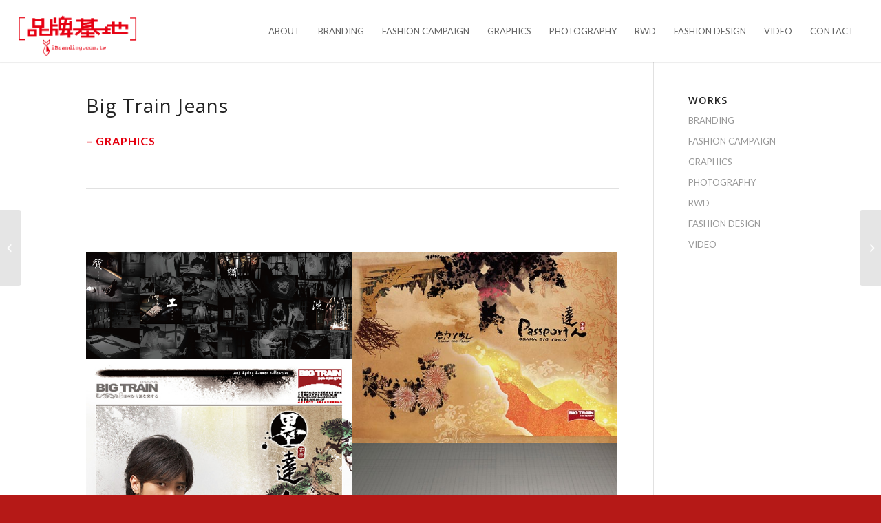

--- FILE ---
content_type: text/html; charset=UTF-8
request_url: https://www.ibranding.com.tw/portfolio-item/bt/
body_size: 37050
content:
<!DOCTYPE html>
<html lang="zh-TW" class="html_stretched responsive av-preloader-disabled av-default-lightbox  html_header_top html_logo_left html_main_nav_header html_menu_right html_slim html_header_sticky html_header_shrinking_disabled html_mobile_menu_tablet html_header_searchicon_disabled html_content_align_center html_header_unstick_top_disabled html_header_stretch html_minimal_header html_minimal_header_shadow html_av-overlay-side html_av-overlay-side-classic html_av-submenu-noclone html_entry_id_334 av-no-preview html_text_menu_active ">
<head>
<meta charset="UTF-8" />


<!-- mobile setting -->
<meta name="viewport" content="width=device-width, initial-scale=1, maximum-scale=1">

<!-- Scripts/CSS and wp_head hook -->
<title>Big Train Jeans &#8211; 品牌基地 iBranding  | 柯弗創意設計 | 鉄三原創 | 廣告設計 | 網頁設計</title>
<link rel='dns-prefetch' href='//s.w.org' />
<link rel="alternate" type="application/rss+xml" title="訂閱 品牌基地 iBranding  | 柯弗創意設計 | 鉄三原創 | 廣告設計 | 網頁設計 &raquo;" href="https://www.ibranding.com.tw/feed/" />
<link rel="alternate" type="application/rss+xml" title="訂閱 品牌基地 iBranding  | 柯弗創意設計 | 鉄三原創 | 廣告設計 | 網頁設計 &raquo; 迴響" href="https://www.ibranding.com.tw/comments/feed/" />
<link rel="alternate" type="application/rss+xml" title="訂閱 品牌基地 iBranding  | 柯弗創意設計 | 鉄三原創 | 廣告設計 | 網頁設計 &raquo; Big Train Jeans 迴響" href="https://www.ibranding.com.tw/portfolio-item/bt/feed/" />

<!-- google webfont font replacement -->
<link rel='stylesheet' id='avia-google-webfont' href='//fonts.googleapis.com/css?family=Open+Sans:400,600%7CLato:300,400,700' type='text/css' media='all'/> 
		<script type="text/javascript">
			window._wpemojiSettings = {"baseUrl":"https:\/\/s.w.org\/images\/core\/emoji\/11\/72x72\/","ext":".png","svgUrl":"https:\/\/s.w.org\/images\/core\/emoji\/11\/svg\/","svgExt":".svg","source":{"concatemoji":"https:\/\/www.ibranding.com.tw\/wp-includes\/js\/wp-emoji-release.min.js?ver=4.9.8"}};
			!function(a,b,c){function d(a,b){var c=String.fromCharCode;l.clearRect(0,0,k.width,k.height),l.fillText(c.apply(this,a),0,0);var d=k.toDataURL();l.clearRect(0,0,k.width,k.height),l.fillText(c.apply(this,b),0,0);var e=k.toDataURL();return d===e}function e(a){var b;if(!l||!l.fillText)return!1;switch(l.textBaseline="top",l.font="600 32px Arial",a){case"flag":return!(b=d([55356,56826,55356,56819],[55356,56826,8203,55356,56819]))&&(b=d([55356,57332,56128,56423,56128,56418,56128,56421,56128,56430,56128,56423,56128,56447],[55356,57332,8203,56128,56423,8203,56128,56418,8203,56128,56421,8203,56128,56430,8203,56128,56423,8203,56128,56447]),!b);case"emoji":return b=d([55358,56760,9792,65039],[55358,56760,8203,9792,65039]),!b}return!1}function f(a){var c=b.createElement("script");c.src=a,c.defer=c.type="text/javascript",b.getElementsByTagName("head")[0].appendChild(c)}var g,h,i,j,k=b.createElement("canvas"),l=k.getContext&&k.getContext("2d");for(j=Array("flag","emoji"),c.supports={everything:!0,everythingExceptFlag:!0},i=0;i<j.length;i++)c.supports[j[i]]=e(j[i]),c.supports.everything=c.supports.everything&&c.supports[j[i]],"flag"!==j[i]&&(c.supports.everythingExceptFlag=c.supports.everythingExceptFlag&&c.supports[j[i]]);c.supports.everythingExceptFlag=c.supports.everythingExceptFlag&&!c.supports.flag,c.DOMReady=!1,c.readyCallback=function(){c.DOMReady=!0},c.supports.everything||(h=function(){c.readyCallback()},b.addEventListener?(b.addEventListener("DOMContentLoaded",h,!1),a.addEventListener("load",h,!1)):(a.attachEvent("onload",h),b.attachEvent("onreadystatechange",function(){"complete"===b.readyState&&c.readyCallback()})),g=c.source||{},g.concatemoji?f(g.concatemoji):g.wpemoji&&g.twemoji&&(f(g.twemoji),f(g.wpemoji)))}(window,document,window._wpemojiSettings);
		</script>
		<style type="text/css">
img.wp-smiley,
img.emoji {
	display: inline !important;
	border: none !important;
	box-shadow: none !important;
	height: 1em !important;
	width: 1em !important;
	margin: 0 .07em !important;
	vertical-align: -0.1em !important;
	background: none !important;
	padding: 0 !important;
}
</style>
<link rel='stylesheet' id='contact-form-7-css'  href='https://www.ibranding.com.tw/wp-content/plugins/contact-form-7/includes/css/styles.css?ver=5.0.4' type='text/css' media='all' />
<link rel='stylesheet' id='mediaelement-css'  href='https://www.ibranding.com.tw/wp-includes/js/mediaelement/mediaelementplayer-legacy.min.css?ver=4.2.6-78496d1' type='text/css' media='all' />
<link rel='stylesheet' id='wp-mediaelement-css'  href='https://www.ibranding.com.tw/wp-includes/js/mediaelement/wp-mediaelement.min.css?ver=4.9.8' type='text/css' media='all' />
<link rel='stylesheet' id='avia-grid-css'  href='https://www.ibranding.com.tw/wp-content/themes/enfold422ok3/css/grid.css?ver=4.2.2' type='text/css' media='all' />
<link rel='stylesheet' id='avia-base-css'  href='https://www.ibranding.com.tw/wp-content/themes/enfold422ok3/css/base.css?ver=4.2.2' type='text/css' media='all' />
<link rel='stylesheet' id='avia-layout-css'  href='https://www.ibranding.com.tw/wp-content/themes/enfold422ok3/css/layout.css?ver=4.2.2' type='text/css' media='all' />
<link rel='stylesheet' id='avia-scs-css'  href='https://www.ibranding.com.tw/wp-content/themes/enfold422ok3/css/shortcodes.css?ver=4.2.2' type='text/css' media='all' />
<link rel='stylesheet' id='avia-popup-css-css'  href='https://www.ibranding.com.tw/wp-content/themes/enfold422ok3/js/aviapopup/magnific-popup.css?ver=4.2.2' type='text/css' media='screen' />
<link rel='stylesheet' id='avia-print-css'  href='https://www.ibranding.com.tw/wp-content/themes/enfold422ok3/css/print.css?ver=4.2.2' type='text/css' media='print' />
<link rel='stylesheet' id='avia-dynamic-css'  href='https://www.ibranding.com.tw/wp-content/uploads/dynamic_avia/enfold.css?ver=5b6bb02f0ee0a' type='text/css' media='all' />
<link rel='stylesheet' id='avia-custom-css'  href='https://www.ibranding.com.tw/wp-content/themes/enfold422ok3/css/custom.css?ver=4.2.2' type='text/css' media='all' />
<script type='text/javascript' src='https://www.ibranding.com.tw/wp-includes/js/jquery/jquery.js?ver=1.12.4'></script>
<script type='text/javascript' src='https://www.ibranding.com.tw/wp-includes/js/jquery/jquery-migrate.min.js?ver=1.4.1'></script>
<script type='text/javascript' src='https://www.ibranding.com.tw/wp-content/themes/enfold422ok3/js/avia-compat.js?ver=4.2.2'></script>
<script type='text/javascript'>
var mejsL10n = {"language":"zh","strings":{"mejs.install-flash":"\u60a8\u7684\u700f\u89bd\u5668\u5c1a\u672a\u555f\u7528 Flash \u64ad\u653e\u5668\u5916\u639b\u3002\u8acb\u555f\u7528\u60a8\u7684Flash\u64ad\u653e\u5668\u5916\u639b\u6216\u5f9e\n https:\/\/get.adobe.com\/flashplayer\/ \u4e0b\u8f09\u6700\u65b0\u5916\u639b\u3002","mejs.fullscreen-off":"\u95dc\u9589\u5168\u87a2\u5e55","mejs.fullscreen-on":"\u5168\u87a2\u5e55","mejs.download-video":"\u4e0b\u8f09\u5f71\u7247","mejs.fullscreen":"\u5168\u87a2\u5e55","mejs.time-jump-forward":["\u5411\u524d\u8df3\uff051\u79d2","\u5411\u524d %1 \u79d2"],"mejs.loop":"\u5207\u63db\u5faa\u74b0","mejs.play":"\u64ad\u653e","mejs.pause":"\u66ab\u505c","mejs.close":"\u95dc\u9589","mejs.time-slider":"\u6642\u9593\u8ef8","mejs.time-help-text":"\u4f7f\u7528\u5de6\uff0f\u53f3\u65b9\u5411\u9375\u589e\u6e1b\u4e00\u79d2\uff0c\u4e0a\uff0f\u4e0b\u65b9\u5411\u9375\u589e\u6e1b\u5341\u79d2\u3002","mejs.time-skip-back":["\u9000\u5f8c 1 \u79d2","\u5f8c\u9000 %1 \u79d2"],"mejs.captions-subtitles":"\u5b57\u5e55","mejs.captions-chapters":"\u7ae0","mejs.none":"\u7121","mejs.mute-toggle":"\u975c\u97f3","mejs.volume-help-text":"\u4f7f\u7528\u4e0a\uff0f\u4e0b\u65b9\u5411\u9375\u4f86\u63d0\u9ad8\u6216\u964d\u4f4e\u97f3\u91cf\u3002","mejs.unmute":"\u53d6\u6d88\u975c\u97f3","mejs.mute":"\u975c\u97f3","mejs.volume-slider":"\u97f3\u91cf\u6ed1\u52d5\u8ef8","mejs.video-player":"\u5f71\u7247\u64ad\u653e\u5668","mejs.audio-player":"\u97f3\u6a02\u64ad\u653e\u5668","mejs.ad-skip":"\u7565\u904e\u5ee3\u544a","mejs.ad-skip-info":["1\u79d2\u5f8c\u8df3\u904e"," %1 \u79d2\u5f8c\u8df3\u904e"],"mejs.source-chooser":"\u4f86\u6e90\u9078\u64c7\u5668","mejs.stop":"\u505c\u6b62","mejs.speed-rate":"\u901f\u7387","mejs.live-broadcast":"\u73fe\u5834\u76f4\u64ad","mejs.afrikaans":"\u5357\u975e\u6587","mejs.albanian":" \u963f\u723e\u5df4\u5c3c\u4e9e\u6587","mejs.arabic":"\u963f\u62c9\u4f2f","mejs.belarusian":"\u767d\u4fc4\u7f85\u65af","mejs.bulgarian":"\u4fdd\u52a0\u5229\u4e9e\u6587","mejs.catalan":"\u52a0\u6cf0\u9686\u5c3c\u6587","mejs.chinese":"\u4e2d\u6587","mejs.chinese-simplified":"\u7c21\u9ad4\u4e2d\u6587","mejs.chinese-traditional":"\u7e41\u9ad4\u4e2d\u6587","mejs.croatian":"\u514b\u7f85\u57c3\u897f\u4e9e\u6587","mejs.czech":"\u6377\u514b\u6587","mejs.danish":"\u4e39\u9ea5\u6587","mejs.dutch":"\u8377\u862d\u6587","mejs.english":"\u82f1\u6587","mejs.estonian":"\u611b\u6c99\u5c3c\u4e9e\u6587","mejs.filipino":"\u83f2\u5f8b\u8cd3\u6587","mejs.finnish":"\u82ac\u862d\u8a9e","mejs.french":"\u6cd5\u6587","mejs.galician":"\u52a0\u5229\u897f\u4e9e\u6587","mejs.german":"\u5fb7\u6587","mejs.greek":"\u5e0c\u81d8\u6587","mejs.haitian-creole":"\u6d77\u5730\u514b\u91cc\u5967\u723e\u6587","mejs.hebrew":"\u5e0c\u4f2f\u4f86\u6587","mejs.hindi":"\u5317\u5370\u5ea6\u6587","mejs.hungarian":"\u5308\u7259\u5229\u6587","mejs.icelandic":"\u51b0\u5cf6\u6587","mejs.indonesian":"\u5370\u5c3c\u6587","mejs.irish":"\u611b\u723e\u862d\u6587","mejs.italian":"\u7fa9\u5927\u5229\u6587","mejs.japanese":"\u65e5\u6587","mejs.korean":"\u97d3\u6587","mejs.latvian":"\u62c9\u812b\u7dad\u4e9e\u6587","mejs.lithuanian":"\u7acb\u9676\u5b9b\u6587","mejs.macedonian":"\u99ac\u5176\u9813\u8a9e","mejs.malay":"\u99ac\u4f86\u6587","mejs.maltese":"\u99ac\u8033\u4ed6","mejs.norwegian":"\u632a\u5a01","mejs.persian":"\u6ce2\u65af","mejs.polish":"\u6ce2\u862d","mejs.portuguese":"\u8461\u8404\u7259","mejs.romanian":"\u7f85\u99ac\u5c3c\u4e9e","mejs.russian":"\u4fc4\u570b","mejs.serbian":"\u585e\u723e\u7dad\u4e9e","mejs.slovak":"\u65af\u6d1b\u4f10\u514b","mejs.slovenian":"\u65af\u5361\u6d1b\u6587","mejs.spanish":"\u897f\u73ed\u7259\u6587","mejs.swahili":"\u65af\u74e6\u5e0c\u91cc\u8a9e","mejs.swedish":"\u745e\u5178\u8a9e","mejs.tagalog":"\u4ed6\u52a0\u797f\u8a9e","mejs.thai":"\u6cf0\u8a9e","mejs.turkish":"\u571f\u8033\u5176\u8a9e","mejs.ukrainian":"\u70cf\u514b\u862d\u8a9e","mejs.vietnamese":"\u8d8a\u5357\u8a9e","mejs.welsh":"\u5a01\u723e\u65af\u8a9e","mejs.yiddish":"\u610f\u7b2c\u7dd2\u8a9e"}};
</script>
<script type='text/javascript' src='https://www.ibranding.com.tw/wp-includes/js/mediaelement/mediaelement-and-player.min.js?ver=4.2.6-78496d1'></script>
<script type='text/javascript' src='https://www.ibranding.com.tw/wp-includes/js/mediaelement/mediaelement-migrate.min.js?ver=4.9.8'></script>
<script type='text/javascript'>
/* <![CDATA[ */
var _wpmejsSettings = {"pluginPath":"\/wp-includes\/js\/mediaelement\/","classPrefix":"mejs-","stretching":"responsive"};
/* ]]> */
</script>
<script type='text/javascript'>
/* <![CDATA[ */
var aamLocal = {"nonce":"ae223d0ec8","ajaxurl":"https:\/\/www.ibranding.com.tw\/wp-admin\/admin-ajax.php"};
/* ]]> */
</script>
<script type='text/javascript' src='//www.ibranding.com.tw/wp-content/plugins/advanced-access-manager/media/js/aam-login.js?ver=4.9.8'></script>
<link rel='https://api.w.org/' href='https://www.ibranding.com.tw/wp-json/' />
<link rel="EditURI" type="application/rsd+xml" title="RSD" href="https://www.ibranding.com.tw/xmlrpc.php?rsd" />
<link rel="wlwmanifest" type="application/wlwmanifest+xml" href="https://www.ibranding.com.tw/wp-includes/wlwmanifest.xml" /> 
<link rel='prev' title='Under wear' href='https://www.ibranding.com.tw/portfolio-item/6-under-wear/' />
<link rel='next' title='DMP' href='https://www.ibranding.com.tw/portfolio-item/dmp-2/' />
<meta name="generator" content="WordPress 4.9.8" />
<link rel='shortlink' href='https://www.ibranding.com.tw/?p=334' />
<link rel="alternate" type="application/json+oembed" href="https://www.ibranding.com.tw/wp-json/oembed/1.0/embed?url=https%3A%2F%2Fwww.ibranding.com.tw%2Fportfolio-item%2Fbt%2F" />
<link rel="alternate" type="text/xml+oembed" href="https://www.ibranding.com.tw/wp-json/oembed/1.0/embed?url=https%3A%2F%2Fwww.ibranding.com.tw%2Fportfolio-item%2Fbt%2F&#038;format=xml" />
<link rel="profile" href="http://gmpg.org/xfn/11" />
<link rel="alternate" type="application/rss+xml" title="品牌基地 iBranding  | 柯弗創意設計 | 鉄三原創 | 廣告設計 | 網頁設計 RSS2 Feed" href="https://www.ibranding.com.tw/feed/" />
<link rel="pingback" href="https://www.ibranding.com.tw/xmlrpc.php" />
<!--[if lt IE 9]><script src="https://www.ibranding.com.tw/wp-content/themes/enfold422ok3/js/html5shiv.js"></script><![endif]-->



<!--
Debugging Info for Theme support: 

Theme: Enfold
Version: 4.2.2
Installed: enfold422ok3
AviaFramework Version: 4.6
AviaBuilder Version: 0.9.5
ML:268435456-PU:15-PLA:9
WP:4.9.8
Updates: disabled
-->

<style type='text/css'>
@font-face {font-family: 'entypo-fontello'; font-weight: normal; font-style: normal;
src: url('https://www.ibranding.com.tw/wp-content/themes/enfold422ok3/config-templatebuilder/avia-template-builder/assets/fonts/entypo-fontello.eot?v=3');
src: url('https://www.ibranding.com.tw/wp-content/themes/enfold422ok3/config-templatebuilder/avia-template-builder/assets/fonts/entypo-fontello.eot?v=3#iefix') format('embedded-opentype'), 
url('https://www.ibranding.com.tw/wp-content/themes/enfold422ok3/config-templatebuilder/avia-template-builder/assets/fonts/entypo-fontello.woff?v=3') format('woff'), 
url('https://www.ibranding.com.tw/wp-content/themes/enfold422ok3/config-templatebuilder/avia-template-builder/assets/fonts/entypo-fontello.ttf?v=3') format('truetype'), 
url('https://www.ibranding.com.tw/wp-content/themes/enfold422ok3/config-templatebuilder/avia-template-builder/assets/fonts/entypo-fontello.svg?v=3#entypo-fontello') format('svg');
} #top .avia-font-entypo-fontello, body .avia-font-entypo-fontello, html body [data-av_iconfont='entypo-fontello']:before{ font-family: 'entypo-fontello'; }
</style>
</head>




<body id="top" class="portfolio-template-default single single-portfolio postid-334 stretched open_sans lato " itemscope="itemscope" itemtype="https://schema.org/WebPage" >

	
	<div id='wrap_all'>

	
<header id='header' class='all_colors header_color light_bg_color  av_header_top av_logo_left av_main_nav_header av_menu_right av_slim av_header_sticky av_header_shrinking_disabled av_header_stretch av_mobile_menu_tablet av_header_searchicon_disabled av_header_unstick_top_disabled av_minimal_header av_minimal_header_shadow av_bottom_nav_disabled  av_header_border_disabled'  role="banner" itemscope="itemscope" itemtype="https://schema.org/WPHeader" >

		<div  id='header_main' class='container_wrap container_wrap_logo'>
	
        <div class='container av-logo-container'><div class='inner-container'><span class='logo'><a href='https://www.ibranding.com.tw/'><img height='100' width='300' src='/wp-content/uploads/2018/07/logo.png' alt='品牌基地 iBranding  | 柯弗創意設計 | 鉄三原創 | 廣告設計 | 網頁設計' /></a></span><nav class='main_menu' data-selectname='Select a page'  role="navigation" itemscope="itemscope" itemtype="https://schema.org/SiteNavigationElement" ><div class="avia-menu av-main-nav-wrap"><ul id="avia-menu" class="menu av-main-nav"><li id="menu-item-31" class="menu-item menu-item-type-post_type menu-item-object-page menu-item-top-level menu-item-top-level-1"><a href="https://www.ibranding.com.tw/about/" itemprop="url"><span class="avia-bullet"></span><span class="avia-menu-text">ABOUT</span><span class="avia-menu-fx"><span class="avia-arrow-wrap"><span class="avia-arrow"></span></span></span></a></li>
<li id="menu-item-32" class="menu-item menu-item-type-post_type menu-item-object-page menu-item-top-level menu-item-top-level-2"><a href="https://www.ibranding.com.tw/branding/" itemprop="url"><span class="avia-bullet"></span><span class="avia-menu-text">BRANDING</span><span class="avia-menu-fx"><span class="avia-arrow-wrap"><span class="avia-arrow"></span></span></span></a></li>
<li id="menu-item-34" class="menu-item menu-item-type-post_type menu-item-object-page menu-item-top-level menu-item-top-level-3"><a href="https://www.ibranding.com.tw/fashion-campaign/" itemprop="url"><span class="avia-bullet"></span><span class="avia-menu-text">FASHION CAMPAIGN</span><span class="avia-menu-fx"><span class="avia-arrow-wrap"><span class="avia-arrow"></span></span></span></a></li>
<li id="menu-item-36" class="menu-item menu-item-type-post_type menu-item-object-page menu-item-top-level menu-item-top-level-4"><a href="https://www.ibranding.com.tw/graphics/" itemprop="url"><span class="avia-bullet"></span><span class="avia-menu-text">GRAPHICS</span><span class="avia-menu-fx"><span class="avia-arrow-wrap"><span class="avia-arrow"></span></span></span></a></li>
<li id="menu-item-38" class="menu-item menu-item-type-post_type menu-item-object-page menu-item-top-level menu-item-top-level-5"><a href="https://www.ibranding.com.tw/photography/" itemprop="url"><span class="avia-bullet"></span><span class="avia-menu-text">PHOTOGRAPHY</span><span class="avia-menu-fx"><span class="avia-arrow-wrap"><span class="avia-arrow"></span></span></span></a></li>
<li id="menu-item-39" class="menu-item menu-item-type-post_type menu-item-object-page menu-item-top-level menu-item-top-level-6"><a href="https://www.ibranding.com.tw/rwd/" itemprop="url"><span class="avia-bullet"></span><span class="avia-menu-text">RWD</span><span class="avia-menu-fx"><span class="avia-arrow-wrap"><span class="avia-arrow"></span></span></span></a></li>
<li id="menu-item-35" class="menu-item menu-item-type-post_type menu-item-object-page menu-item-top-level menu-item-top-level-7"><a href="https://www.ibranding.com.tw/fashion-design/" itemprop="url"><span class="avia-bullet"></span><span class="avia-menu-text">FASHION DESIGN</span><span class="avia-menu-fx"><span class="avia-arrow-wrap"><span class="avia-arrow"></span></span></span></a></li>
<li id="menu-item-40" class="menu-item menu-item-type-post_type menu-item-object-page menu-item-top-level menu-item-top-level-8"><a href="https://www.ibranding.com.tw/video/" itemprop="url"><span class="avia-bullet"></span><span class="avia-menu-text">VIDEO</span><span class="avia-menu-fx"><span class="avia-arrow-wrap"><span class="avia-arrow"></span></span></span></a></li>
<li id="menu-item-33" class="menu-item menu-item-type-post_type menu-item-object-page menu-item-top-level menu-item-top-level-9"><a href="https://www.ibranding.com.tw/contact/" itemprop="url"><span class="avia-bullet"></span><span class="avia-menu-text">CONTACT</span><span class="avia-menu-fx"><span class="avia-arrow-wrap"><span class="avia-arrow"></span></span></span></a></li>
<li class="av-burger-menu-main menu-item-avia-special ">
	        			<a href="#">
							<span class="av-hamburger av-hamburger--spin av-js-hamburger">
					        <span class="av-hamburger-box">
						          <span class="av-hamburger-inner"></span>
						          <strong>Menu</strong>
					        </span>
							</span>
						</a>
	        		   </li></ul></div></nav></div> </div> 
		<!-- end container_wrap-->
		</div>
		
		<div class='header_bg'></div>

<!-- end header -->
</header>
		
	<div id='main' class='all_colors' data-scroll-offset='88'>

	<div  class='main_color container_wrap_first container_wrap sidebar_right'   ><div class='container' ><main  role="main" itemprop="mainContentOfPage"  class='template-page content  av-content-small alpha units'><div class='post-entry post-entry-type-page post-entry-334'><div class='entry-content-wrapper clearfix'><div class='flex_column_table av-equal-height-column-flextable -flextable' ><div class="flex_column av_one_full  flex_column_table_cell av-equal-height-column av-align-middle av-zero-column-padding first  avia-builder-el-0  el_before_av_one_full  avia-builder-el-first  " style='border-radius:0px; '><div style='padding-bottom:10px;' class='av-special-heading av-special-heading-h2  blockquote modern-quote  avia-builder-el-1  el_before_av_textblock  avia-builder-el-first  '><h2 class='av-special-heading-tag '  itemprop="headline"  >Big Train Jeans</h2><div class='special-heading-border'><div class='special-heading-inner-border' ></div></div></div>
<section class="av_textblock_section "  itemscope="itemscope" itemtype="https://schema.org/CreativeWork" ><div class='avia_textblock  '  style='font-size:16px; '  itemprop="text" ><p><strong>&#8211; GRAPHICS</strong></p>
</div></section>
<section class="av_textblock_section "  itemscope="itemscope" itemtype="https://schema.org/CreativeWork" ><div class='avia_textblock  '   itemprop="text" ></div></section>
<div  class='hr hr-default   avia-builder-el-4  el_after_av_textblock  avia-builder-el-last '><span class='hr-inner ' ><span class='hr-inner-style'></span></span></div></div></div><!--close column table wrapper. Autoclose: 1 --><div class="flex_column av_one_full  flex_column_div av-zero-column-padding first  avia-builder-el-5  el_after_av_one_full  el_before_av_social_share  column-top-margin" style='border-radius:0px; '><div id='av-masonry-1' class='av-masonry noHover av-flex-size av-1px-gap av-hover-overlay- av-masonry-col-2 av-caption-always av-caption-style- av-masonry-gallery     '  ><div class='av-masonry-container isotope av-js-disabled ' ><div class='av-masonry-entry isotope-item av-masonry-item-no-image '></div><a href="https://www.ibranding.com.tw/wp-content/uploads/2018/07/1-BT-1030x415.jpg" id='av-masonry-1-item-335' data-av-masonry-item='335' class='av-masonry-entry isotope-item post-335 attachment type-attachment status-inherit hentry  av-masonry-item-with-image' title=""  itemprop="thumbnailUrl" ><div class='av-inner-masonry-sizer'></div><figure class='av-inner-masonry main_color'><div class="av-masonry-outerimage-container"><div class="av-masonry-image-container" style="background-image: url(https://www.ibranding.com.tw/wp-content/uploads/2018/07/1-BT.jpg);"><img src="https://www.ibranding.com.tw/wp-content/uploads/2018/07/1-BT.jpg" title="1-BT" alt="" /></div></div></figure></a><!--end av-masonry entry--><a href="https://www.ibranding.com.tw/wp-content/uploads/2018/07/06aw-p02.jpg" id='av-masonry-1-item-336' data-av-masonry-item='336' class='av-masonry-entry isotope-item post-336 attachment type-attachment status-inherit hentry  av-masonry-item-with-image' title=""  itemprop="thumbnailUrl" ><div class='av-inner-masonry-sizer'></div><figure class='av-inner-masonry main_color'><div class="av-masonry-outerimage-container"><div class="av-masonry-image-container" style="background-image: url(https://www.ibranding.com.tw/wp-content/uploads/2018/07/06aw-p02.jpg);"><img src="https://www.ibranding.com.tw/wp-content/uploads/2018/07/06aw-p02.jpg" title="06aw p02" alt="" /></div></div></figure></a><!--end av-masonry entry--><a href="https://www.ibranding.com.tw/wp-content/uploads/2018/07/07sBIG-TRAIN-B_1.jpg" id='av-masonry-1-item-337' data-av-masonry-item='337' class='av-masonry-entry isotope-item post-337 attachment type-attachment status-inherit hentry  av-masonry-item-with-image' title=""  itemprop="thumbnailUrl" ><div class='av-inner-masonry-sizer'></div><figure class='av-inner-masonry main_color'><div class="av-masonry-outerimage-container"><div class="av-masonry-image-container" style="background-image: url(https://www.ibranding.com.tw/wp-content/uploads/2018/07/07sBIG-TRAIN-B_1.jpg);"><img src="https://www.ibranding.com.tw/wp-content/uploads/2018/07/07sBIG-TRAIN-B_1.jpg" title="07sBIG TRAIN-B_1" alt="" /></div></div></figure></a><!--end av-masonry entry--><a href="https://www.ibranding.com.tw/wp-content/uploads/2018/07/08awBIG-TRAIN-1.jpg" id='av-masonry-1-item-338' data-av-masonry-item='338' class='av-masonry-entry isotope-item post-338 attachment type-attachment status-inherit hentry  av-masonry-item-with-image' title=""  itemprop="thumbnailUrl" ><div class='av-inner-masonry-sizer'></div><figure class='av-inner-masonry main_color'><div class="av-masonry-outerimage-container"><div class="av-masonry-image-container" style="background-image: url(https://www.ibranding.com.tw/wp-content/uploads/2018/07/08awBIG-TRAIN-1.jpg);"><img src="https://www.ibranding.com.tw/wp-content/uploads/2018/07/08awBIG-TRAIN-1.jpg" title="08awBIG TRAIN-1" alt="" /></div></div></figure></a><!--end av-masonry entry--><a href="https://www.ibranding.com.tw/wp-content/uploads/2018/07/BIG-TRAIN-A_3.jpg" id='av-masonry-1-item-339' data-av-masonry-item='339' class='av-masonry-entry isotope-item post-339 attachment type-attachment status-inherit hentry  av-masonry-item-with-image' title=""  itemprop="thumbnailUrl" ><div class='av-inner-masonry-sizer'></div><figure class='av-inner-masonry main_color'><div class="av-masonry-outerimage-container"><div class="av-masonry-image-container" style="background-image: url(https://www.ibranding.com.tw/wp-content/uploads/2018/07/BIG-TRAIN-A_3.jpg);"><img src="https://www.ibranding.com.tw/wp-content/uploads/2018/07/BIG-TRAIN-A_3.jpg" title="BIG TRAIN-A_3" alt="" /></div></div></figure></a><!--end av-masonry entry--><a href="https://www.ibranding.com.tw/wp-content/uploads/2018/07/BT-222.jpg" id='av-masonry-1-item-340' data-av-masonry-item='340' class='av-masonry-entry isotope-item post-340 attachment type-attachment status-inherit hentry  av-masonry-item-with-image' title=""  itemprop="thumbnailUrl" ><div class='av-inner-masonry-sizer'></div><figure class='av-inner-masonry main_color'><div class="av-masonry-outerimage-container"><div class="av-masonry-image-container" style="background-image: url(https://www.ibranding.com.tw/wp-content/uploads/2018/07/BT-222.jpg);"><img src="https://www.ibranding.com.tw/wp-content/uploads/2018/07/BT-222.jpg" title="BT-222" alt="" /></div></div></figure></a><!--end av-masonry entry--></div></div></div></p>
<div class='av-social-sharing-box  avia-builder-el-7  el_after_av_one_full  avia-builder-el-last  '><div class='av-share-box'><ul class='av-share-box-list noLightbox'><li class='av-share-link av-social-link-facebook' ><a target='_blank' href='http://www.facebook.com/sharer.php?u=https://www.ibranding.com.tw/portfolio-item/bt/&amp;t=Big%20Train%20Jeans' aria-hidden='true' data-av_icon='' data-av_iconfont='entypo-fontello' title='' data-avia-related-tooltip='Share on Facebook'><span class='avia_hidden_link_text'>Share on Facebook</span></a></li><li class='av-share-link av-social-link-gplus' ><a target='_blank' href='https://plus.google.com/share?url=https://www.ibranding.com.tw/portfolio-item/bt/' aria-hidden='true' data-av_icon='' data-av_iconfont='entypo-fontello' title='' data-avia-related-tooltip='Share on Google+'><span class='avia_hidden_link_text'>Share on Google+</span></a></li><li class='av-share-link av-social-link-mail' ><a  href='mailto:?subject=Big%20Train%20Jeans&amp;body=https://www.ibranding.com.tw/portfolio-item/bt/' aria-hidden='true' data-av_icon='' data-av_iconfont='entypo-fontello' title='' data-avia-related-tooltip='Share by Mail'><span class='avia_hidden_link_text'>Share by Mail</span></a></li></ul></div></div>
</div></div></main><!-- close content main element --> <!-- section close by builder template --><aside class='sidebar sidebar_right  alpha units'  role="complementary" itemscope="itemscope" itemtype="https://schema.org/WPSideBar" ><div class='inner_sidebar extralight-border'><section id="nav_menu-2" class="widget clearfix widget_nav_menu"><h3 class="widgettitle">WORKS</h3><div class="menu-works-container"><ul id="menu-works" class="menu"><li id="menu-item-115" class="menu-item menu-item-type-post_type menu-item-object-page menu-item-115"><a href="https://www.ibranding.com.tw/branding/">BRANDING</a></li>
<li id="menu-item-116" class="menu-item menu-item-type-post_type menu-item-object-page menu-item-116"><a href="https://www.ibranding.com.tw/fashion-campaign/">FASHION CAMPAIGN</a></li>
<li id="menu-item-117" class="menu-item menu-item-type-post_type menu-item-object-page menu-item-117"><a href="https://www.ibranding.com.tw/graphics/">GRAPHICS</a></li>
<li id="menu-item-118" class="menu-item menu-item-type-post_type menu-item-object-page menu-item-118"><a href="https://www.ibranding.com.tw/photography/">PHOTOGRAPHY</a></li>
<li id="menu-item-119" class="menu-item menu-item-type-post_type menu-item-object-page menu-item-119"><a href="https://www.ibranding.com.tw/rwd/">RWD</a></li>
<li id="menu-item-120" class="menu-item menu-item-type-post_type menu-item-object-page menu-item-120"><a href="https://www.ibranding.com.tw/fashion-design/">FASHION DESIGN</a></li>
<li id="menu-item-121" class="menu-item menu-item-type-post_type menu-item-object-page menu-item-121"><a href="https://www.ibranding.com.tw/video/">VIDEO</a></li>
</ul></div><span class="seperator extralight-border"></span></section></div></aside>		</div><!--end builder template--></div><!-- close default .container_wrap element -->						<div class='container_wrap footer_color' id='footer'>

					<div class='container'>

						<div class='flex_column av_one_third  first el_before_av_one_third'><section id="text-2" class="widget clearfix widget_text"><h3 class="widgettitle">品牌基地</h3>			<div class="textwidget"><p>為品牌經營者提供解決方案，促進品牌提升與加速。</p>
<p>TEL : <a href="tel:02-2586-1620">02-2586-1620</a><br />
E-mail : <a href="mailto:jamescuaa55@gmail.com">jamescuaa55@gmail.com</a><br />
FAX : 02-25993189<br />
地址 : 台北市大同區重慶北路一段30號3樓<br />
營業時間 : 週一～週五 09:30 &#8211; 18:30</p>
</div>
		<span class="seperator extralight-border"></span></section></div><div class='flex_column av_one_third  el_after_av_one_third  el_before_av_one_third '><section id="nav_menu-4" class="widget clearfix widget_nav_menu"><h3 class="widgettitle">Service</h3><div class="menu-about-container"><ul id="menu-about" class="menu"><li id="menu-item-187" class="menu-item menu-item-type-post_type menu-item-object-page menu-item-187"><a href="https://www.ibranding.com.tw/about/">ABOUT</a></li>
<li id="menu-item-186" class="menu-item menu-item-type-post_type menu-item-object-page menu-item-186"><a href="https://www.ibranding.com.tw/contact/">CONTACT</a></li>
</ul></div><span class="seperator extralight-border"></span></section></div><div class='flex_column av_one_third  el_after_av_one_third  el_before_av_one_third '><section id="nav_menu-3" class="widget clearfix widget_nav_menu"><h3 class="widgettitle">Work</h3><div class="menu-works-container"><ul id="menu-works-1" class="menu"><li class="menu-item menu-item-type-post_type menu-item-object-page menu-item-115"><a href="https://www.ibranding.com.tw/branding/">BRANDING</a></li>
<li class="menu-item menu-item-type-post_type menu-item-object-page menu-item-116"><a href="https://www.ibranding.com.tw/fashion-campaign/">FASHION CAMPAIGN</a></li>
<li class="menu-item menu-item-type-post_type menu-item-object-page menu-item-117"><a href="https://www.ibranding.com.tw/graphics/">GRAPHICS</a></li>
<li class="menu-item menu-item-type-post_type menu-item-object-page menu-item-118"><a href="https://www.ibranding.com.tw/photography/">PHOTOGRAPHY</a></li>
<li class="menu-item menu-item-type-post_type menu-item-object-page menu-item-119"><a href="https://www.ibranding.com.tw/rwd/">RWD</a></li>
<li class="menu-item menu-item-type-post_type menu-item-object-page menu-item-120"><a href="https://www.ibranding.com.tw/fashion-design/">FASHION DESIGN</a></li>
<li class="menu-item menu-item-type-post_type menu-item-object-page menu-item-121"><a href="https://www.ibranding.com.tw/video/">VIDEO</a></li>
</ul></div><span class="seperator extralight-border"></span></section></div>

					</div>


				<!-- ####### END FOOTER CONTAINER ####### -->
				</div>

	


			

			
				<footer class='container_wrap socket_color' id='socket'  role="contentinfo" itemscope="itemscope" itemtype="https://schema.org/WPFooter" >
                    <div class='container'>

                        <span class='copyright'>© Copyright - 品牌基地 iBranding </span>

                        
                    </div>

	            <!-- ####### END SOCKET CONTAINER ####### -->
				</footer>


					<!-- end main -->
		</div>
		
		<a class='avia-post-nav avia-post-prev with-image' href='https://www.ibranding.com.tw/portfolio-item/6-under-wear/' >    <span class='label iconfont' aria-hidden='true' data-av_icon='' data-av_iconfont='entypo-fontello'></span>    <span class='entry-info-wrap'>        <span class='entry-info'>            <span class='entry-title'>Under wear</span>            <span class='entry-image'><img width="80" height="80" src="https://www.ibranding.com.tw/wp-content/uploads/2018/07/1-0316b-0152-80x80.jpg" class="attachment-thumbnail size-thumbnail wp-post-image" alt="" srcset="https://www.ibranding.com.tw/wp-content/uploads/2018/07/1-0316b-0152-80x80.jpg 80w, https://www.ibranding.com.tw/wp-content/uploads/2018/07/1-0316b-0152-36x36.jpg 36w, https://www.ibranding.com.tw/wp-content/uploads/2018/07/1-0316b-0152-180x180.jpg 180w" sizes="(max-width: 80px) 100vw, 80px" /></span>        </span>    </span></a><a class='avia-post-nav avia-post-next with-image' href='https://www.ibranding.com.tw/portfolio-item/dmp-2/' >    <span class='label iconfont' aria-hidden='true' data-av_icon='' data-av_iconfont='entypo-fontello'></span>    <span class='entry-info-wrap'>        <span class='entry-info'>            <span class='entry-image'><img width="80" height="80" src="https://www.ibranding.com.tw/wp-content/uploads/2018/07/DMP-GRAPHIC-DESIGN-tital-80x80.jpg" class="attachment-thumbnail size-thumbnail wp-post-image" alt="" srcset="https://www.ibranding.com.tw/wp-content/uploads/2018/07/DMP-GRAPHIC-DESIGN-tital-80x80.jpg 80w, https://www.ibranding.com.tw/wp-content/uploads/2018/07/DMP-GRAPHIC-DESIGN-tital-36x36.jpg 36w, https://www.ibranding.com.tw/wp-content/uploads/2018/07/DMP-GRAPHIC-DESIGN-tital-180x180.jpg 180w" sizes="(max-width: 80px) 100vw, 80px" /></span>            <span class='entry-title'>DMP</span>        </span>    </span></a><!-- end wrap_all --></div>


<script type='text/javascript'>
 /* <![CDATA[ */  
var avia_framework_globals = avia_framework_globals || {};
	avia_framework_globals.gmap_api = 'AIzaSyBS-0l1bLtm8U5YZL1SKuVF-ycS3G8sEq8';
	avia_framework_globals.gmap_maps_loaded = 'https://maps.googleapis.com/maps/api/js?v=3.30&key=AIzaSyBS-0l1bLtm8U5YZL1SKuVF-ycS3G8sEq8&callback=aviaOnGoogleMapsLoaded';
	avia_framework_globals.gmap_builder_maps_loaded = 'https://maps.googleapis.com/maps/api/js?v=3.30&key=AIzaSyBS-0l1bLtm8U5YZL1SKuVF-ycS3G8sEq8&callback=av_builder_maps_loaded';
	avia_framework_globals.gmap_backend_maps_loaded = 'https://maps.googleapis.com/maps/api/js?v=3.30&callback=av_backend_maps_loaded';
	avia_framework_globals.gmap_source = 'https://maps.googleapis.com/maps/api/js?v=3.30&key=AIzaSyBS-0l1bLtm8U5YZL1SKuVF-ycS3G8sEq8';
/* ]]> */ 
</script>	

 <script type='text/javascript'>
 /* <![CDATA[ */  
var avia_framework_globals = avia_framework_globals || {};
    avia_framework_globals.frameworkUrl = 'https://www.ibranding.com.tw/wp-content/themes/enfold422ok3/framework/';
    avia_framework_globals.installedAt = 'https://www.ibranding.com.tw/wp-content/themes/enfold422ok3/';
    avia_framework_globals.ajaxurl = 'https://www.ibranding.com.tw/wp-admin/admin-ajax.php';
/* ]]> */ 
</script>
 
 <script type='text/javascript'>
/* <![CDATA[ */
var wpcf7 = {"apiSettings":{"root":"https:\/\/www.ibranding.com.tw\/wp-json\/contact-form-7\/v1","namespace":"contact-form-7\/v1"},"recaptcha":{"messages":{"empty":"\u8acb\u8b49\u660e\u4f60\u4e0d\u662f\u6a5f\u5668\u4eba\u3002"}}};
/* ]]> */
</script>
<script type='text/javascript' src='https://www.ibranding.com.tw/wp-content/plugins/contact-form-7/includes/js/scripts.js?ver=5.0.4'></script>
<script type='text/javascript' src='https://www.ibranding.com.tw/wp-content/themes/enfold422ok3/js/avia.js?ver=4.2.2'></script>
<script type='text/javascript' src='https://www.ibranding.com.tw/wp-content/themes/enfold422ok3/js/shortcodes.js?ver=4.2.2'></script>
<script type='text/javascript' src='https://www.ibranding.com.tw/wp-content/themes/enfold422ok3/js/aviapopup/jquery.magnific-popup.min.js?ver=4.2.2'></script>
<script type='text/javascript' src='https://www.ibranding.com.tw/wp-includes/js/mediaelement/wp-mediaelement.min.js?ver=4.9.8'></script>
<script type='text/javascript' src='https://www.ibranding.com.tw/wp-includes/js/comment-reply.min.js?ver=4.9.8'></script>
<script type='text/javascript' src='https://www.ibranding.com.tw/wp-includes/js/wp-embed.min.js?ver=4.9.8'></script>
<a href='#top' title='Scroll to top' id='scroll-top-link' aria-hidden='true' data-av_icon='' data-av_iconfont='entypo-fontello'><span class="avia_hidden_link_text">Scroll to top</span></a>

<div id="fb-root"></div>

<!-- Live Chat Widget powered by https://keyreply.com/chat/ -->
<!-- Advanced options: -->
<!-- data-align="left" -->
<!-- data-overlay="true" -->

</body>
</html>
